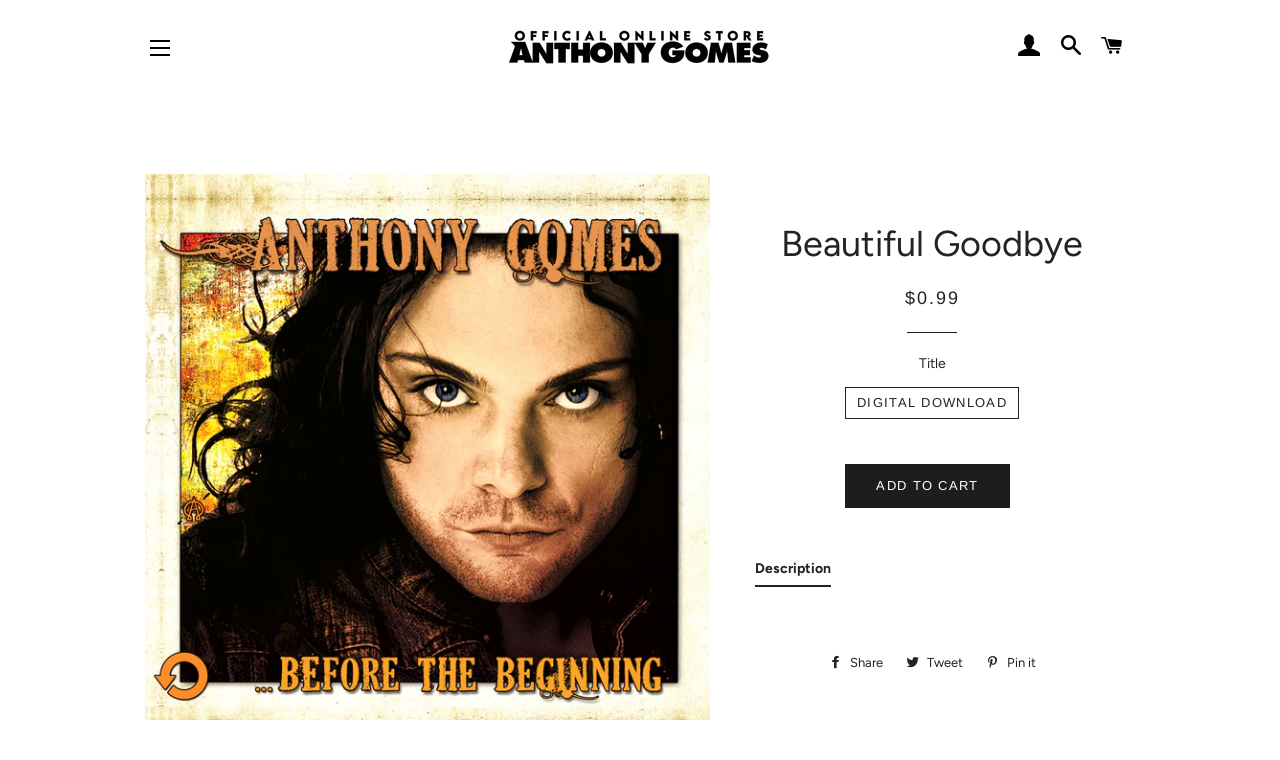

--- FILE ---
content_type: text/javascript; charset=utf-8
request_url: https://api.getdrip.com/client/track?url=https%3A%2F%2Fshop.anthonygomes.com%2Fproducts%2Fbeautiful-goodbye&visitor_uuid=6f6937a4d5294b808202724e52122310&_action=Visited%20a%20page&source=drip&drip_account_id=7201414&callback=Drip_599223062
body_size: -168
content:
Drip_599223062({ success: true, visitor_uuid: "6f6937a4d5294b808202724e52122310", anonymous: true });

--- FILE ---
content_type: text/javascript; charset=utf-8
request_url: https://api.getdrip.com/client/events/visit?drip_account_id=7201414&referrer=&url=https%3A%2F%2Fshop.anthonygomes.com%2Fproducts%2Fbeautiful-goodbye&domain=shop.anthonygomes.com&time_zone=UTC&enable_third_party_cookies=f&callback=Drip_151146796
body_size: -183
content:
Drip_151146796({ success: true, visitor_uuid: "6f6937a4d5294b808202724e52122310" });

--- FILE ---
content_type: text/javascript; charset=utf-8
request_url: https://sleeknotecustomerscripts.sleeknote.com/89489.js
body_size: 1916
content:
(function(n,t,i,r){function f(t){clearTimeout(s);n[i].CustomerId=89489;n[i].DripAccountId=7201414;n[i].SleeknotePiwikSiteId=0;n[i].HideSleeknoteBadge=!0;n[i].SleeknoteGoals=[];n[i].DomainLimits={};n[i].CustomInitSettings={isRealMobileSite:!0};n[i].SleekNotes=[{CampaignId:"8ca93342-5444-4e0e-b0b2-50ac149ff5da",SplitTestId:"",campaignName:"Website Form",campaignType:"simple",integrationName:"dripNative",Version:5,placement:["sn-8ca93342-5444-4e0e-b0b2-50ac149ff5da","sn-8ca93342-5444-4e0e-b0b2-50ac149ff5da"],BoxAndBarAlignment:[20,20],SleeknoteType:"newsletter",SleeknoteId:"8ca93342-5444-4e0e-b0b2-50ac149ff5da",CustomerId:89489,steps:[{"Form--1":{name:"Form--1",type:"form",alternativeTypes:"form,email,pure",attach:"left",distanceFromEdge:10,success:"Success--1"},"Success--1":{name:"Success--1",type:"success",alternativeTypes:"success",attach:"left",distanceFromEdge:10}},{"Form--1":{name:"Form--1",type:"form",alternativeTypes:"form,email,pure",attach:"left",distanceFromEdge:10,relativeWidth:100,success:"Success--1"},"Success--1":{name:"Success--1",type:"success",alternativeTypes:"success",attach:"left",distanceFromEdge:10,relativeWidth:100}}],rules:{display:[1,2],showCount:4,visited:{placeholder:!0,targeting:!0,options:!0},triggers:[{type:1,value:8}],groups:[{groupAnd:!0,conditionAnd:!0,conditions:[]},{groupAnd:!0,conditionAnd:!1,conditions:[]}]},hasGeo:!1,Hostname:"www.anthonygomes.com",summaryId:"eb01629c-d59a-4e40-9780-82d111a9d061",advOptions:[],locale:"en",timeZone:"America/Chicago",targeting:{root:{children:{include:{children:{exactMatch:{relationOperator:"OR",values:{"www.anthonygomes.com/":"www.anthonygomes.com/"},id:"exactMatch",type:"exactMatch"}},relationOperator:"AND",visibility:"include",id:"include"}},relationOperator:"AND",visibility:"include",id:"Root"},targetAll:!1,doNotUse:!1},formElements:{name:{step:"Form--1"},email:{step:"Form--1"}},SleekNoteDesktopURL:"//sleeknotestaticcontent.sleeknote.com/editorv2/desktoptoggler/8ca93342-5444-4e0e-b0b2-50ac149ff5da.html",SleekNoteDesktopTeaserURL:"//sleeknotestaticcontent.sleeknote.com/editorv2/desktopteaser/8ca93342-5444-4e0e-b0b2-50ac149ff5da.html",SleekNoteMobileURL:"//sleeknotestaticcontent.sleeknote.com/editorv2/mobiletoggler/8ca93342-5444-4e0e-b0b2-50ac149ff5da.html",SleekNoteMobileTeaserURL:"//sleeknotestaticcontent.sleeknote.com/editorv2/mobileteaser/8ca93342-5444-4e0e-b0b2-50ac149ff5da.html"},{CampaignId:"ad957db1-318e-4591-acb1-1bd9c8c129f5",SplitTestId:"",campaignName:"PLLG Red Splatter Vinyl Opt-in",campaignType:"simple",integrationName:"dripNative",Version:5,placement:["sn-ad957db1-318e-4591-acb1-1bd9c8c129f5","sn-ad957db1-318e-4591-acb1-1bd9c8c129f5"],BoxAndBarAlignment:[13,10],SleeknoteType:"newsletter",SleeknoteId:"ad957db1-318e-4591-acb1-1bd9c8c129f5",CustomerId:89489,steps:[{"Form--1":{name:"Form--1",type:"form",alternativeTypes:"form,email,pure",attach:"left",distanceFromEdge:10,teaser:"Teaser--1",success:"Success--1",redirect:"https://www.anthonygomes.com/thank-you-pllg-vinyl"}},{"Form--1":{name:"Form--1",type:"form",alternativeTypes:"form,email,pure",attach:"left",distanceFromEdge:10,relativeWidth:100,teaser:"Teaser--1",success:"Success--1",redirect:"https://www.anthonygomes.com/thank-you-pllg-vinyl"},"Teaser--1":{name:"Teaser--1",type:"teaser",alternativeTypes:"teaser",attach:"left",distanceFromEdge:10,relativeWidth:50,form:"Form--1"}}],rules:{display:[1,2],showCount:4,visited:{placeholder:!0,targeting:!0,options:!0,triggers:!0},triggers:[{type:5,value:'{"ids":[],"classes":[{"value":"StylableButton2545352419__root"}],"triggerOnce":false}'}],groups:[{groupAnd:!0,conditionAnd:!0,conditions:[]},{groupAnd:!0,conditionAnd:!1,conditions:[]}]},hasGeo:!1,Hostname:"www.anthonygomes.com",summaryId:"18dfb5cb-a478-411c-bbd4-3de51396cfff",advOptions:[],locale:"en",timeZone:"America/Chicago",targeting:{root:{children:{include:{children:{exactMatch:{relationOperator:"OR",values:{"www.anthonygomes.com/sign-up-pllg-vinyl":"www.anthonygomes.com/sign-up-pllg-vinyl"},id:"exactMatch",type:"exactMatch"}},relationOperator:"AND",visibility:"include",id:"include"}},relationOperator:"AND",visibility:"include",id:"Root"},targetAll:!1,doNotUse:!1},formElements:{name:{step:"Form--1"},email:{step:"Form--1"}},SleekNoteDesktopURL:"//sleeknotestaticcontent.sleeknote.com/editorv2/desktoptoggler/ad957db1-318e-4591-acb1-1bd9c8c129f5.html",SleekNoteDesktopTeaserURL:"//sleeknotestaticcontent.sleeknote.com/editorv2/desktopteaser/ad957db1-318e-4591-acb1-1bd9c8c129f5.html",SleekNoteMobileURL:"//sleeknotestaticcontent.sleeknote.com/editorv2/mobiletoggler/ad957db1-318e-4591-acb1-1bd9c8c129f5.html",SleekNoteMobileTeaserURL:"//sleeknotestaticcontent.sleeknote.com/editorv2/mobileteaser/ad957db1-318e-4591-acb1-1bd9c8c129f5.html"},{CampaignId:"497b22b1-0fb2-4b5b-8b94-2ee684383f22",SplitTestId:"",campaignName:"Tour Votes",campaignType:"multistep",integrationName:"dripNative",Version:5,placement:[0,0],BoxAndBarAlignment:[13,10],SleeknoteType:"newsletter",SleeknoteId:"497b22b1-0fb2-4b5b-8b94-2ee684383f22",CustomerId:89489,steps:[{"Step--1":{name:"Step--1",type:"form",alternativeTypes:"form,email,pure",attach:"left",distanceFromEdge:10,teaser:"teaser",success:"success",redirect:"https://www.anthonygomes.com/tour-vote-ty"}},{"Step--1":{name:"Step--1",type:"form",alternativeTypes:"form,email,pure",attach:"left",distanceFromEdge:10,relativeWidth:100,teaser:"teaser",success:"success",redirect:"https://www.anthonygomes.com/tour-vote-ty"},"Teaser--1":{name:"Teaser--1",type:"teaser",alternativeTypes:"teaser",attach:"left",distanceFromEdge:10,relativeWidth:50,form:"form"}}],rules:{display:[1,2],showCount:4,visited:{triggers:!0,targeting:!0,options:!0},triggers:[{type:5,value:'{"ids":[],"classes":[{"value":"StylableButton2545352419__root"}],"triggerOnce":false}'}],groups:[{groupAnd:!0,conditionAnd:!0,conditions:[]},{groupAnd:!0,conditionAnd:!1,conditions:[]}]},hasGeo:!1,Hostname:"http://www.anthonygomes.com",summaryId:"ae8aad19-5ef4-4b65-8b3e-bf1306e0e535",advOptions:[],locale:"en",timeZone:"America/Chicago",targeting:{root:{children:{include:{children:{exactMatch:{relationOperator:"OR",values:{"http://www.anthonygomes.com/tour-vote":"http://www.anthonygomes.com/tour-vote"},id:"exactMatch",type:"exactMatch"}},relationOperator:"AND",visibility:"include",id:"include"}},relationOperator:"AND",visibility:"include",id:"Root"},targetAll:!1,doNotUse:!1},formElements:{email:{step:"Step--1"},"input-23":{step:"Step--1"},"select-1":{step:"Step--1"}},SleekNoteDesktopURL:"//sleeknotestaticcontent.sleeknote.com/editorv2/desktoptoggler/497b22b1-0fb2-4b5b-8b94-2ee684383f22.html",SleekNoteDesktopTeaserURL:"//sleeknotestaticcontent.sleeknote.com/editorv2/desktopteaser/497b22b1-0fb2-4b5b-8b94-2ee684383f22.html",SleekNoteMobileURL:"//sleeknotestaticcontent.sleeknote.com/editorv2/mobiletoggler/497b22b1-0fb2-4b5b-8b94-2ee684383f22.html",SleekNoteMobileTeaserURL:"//sleeknotestaticcontent.sleeknote.com/editorv2/mobileteaser/497b22b1-0fb2-4b5b-8b94-2ee684383f22.html"},{CampaignId:"a3f2da6a-7e2d-4757-84b2-f1e53a3cd1bd",SplitTestId:"",campaignName:"Tour Votes: Zipify Page",campaignType:"multistep",integrationName:"dripNative",Version:5,placement:["sn-a3f2da6a-7e2d-4757-84b2-f1e53a3cd1bd","sn-a3f2da6a-7e2d-4757-84b2-f1e53a3cd1bd"],BoxAndBarAlignment:[20,20],SleeknoteType:"newsletter",SleeknoteId:"a3f2da6a-7e2d-4757-84b2-f1e53a3cd1bd",CustomerId:89489,steps:[{"Step--1":{name:"Step--1",type:"form",alternativeTypes:"form,email,pure",attach:"left",distanceFromEdge:10,teaser:"teaser",success:"success",redirect:"https://www.anthonygomes.com/tour-vote-ty"}},{"Step--1":{name:"Step--1",type:"form",alternativeTypes:"form,email,pure",attach:"left",distanceFromEdge:10,relativeWidth:100,teaser:"teaser",success:"success",redirect:"https://www.anthonygomes.com/tour-vote-ty"}}],rules:{display:[1,2],showCount:4,visited:{triggers:!0,targeting:!0,options:!0,placeholder:!0},triggers:[{type:5,value:'{"ids":[],"classes":[{"value":"StylableButton2545352419__root"}],"triggerOnce":false}'}],groups:[{groupAnd:!0,conditionAnd:!0,conditions:[]},{groupAnd:!0,conditionAnd:!1,conditions:[]}]},hasGeo:!1,Hostname:"http://www.shop.anthonygomes.com",summaryId:"d629455b-697e-4c17-8564-bdc151f3e19d",advOptions:[],locale:"en",timeZone:"America/Chicago",targeting:{root:{children:{include:{children:{exactMatch:{relationOperator:"OR",values:{"http://www.shop.anthonygomes.com/pages/tour-vote":"http://www.shop.anthonygomes.com/pages/tour-vote"},id:"exactMatch",type:"exactMatch"}},relationOperator:"AND",visibility:"include",id:"include"}},relationOperator:"AND",visibility:"include",id:"Root"},targetAll:!1,doNotUse:!1},formElements:{email:{step:"Step--1"},"input-23":{step:"Step--1"},"select-1":{step:"Step--1"}},SleekNoteDesktopURL:"//sleeknotestaticcontent.sleeknote.com/editorv2/desktoptoggler/a3f2da6a-7e2d-4757-84b2-f1e53a3cd1bd.html",SleekNoteDesktopTeaserURL:"//sleeknotestaticcontent.sleeknote.com/editorv2/desktopteaser/a3f2da6a-7e2d-4757-84b2-f1e53a3cd1bd.html",SleekNoteMobileURL:"//sleeknotestaticcontent.sleeknote.com/editorv2/mobiletoggler/a3f2da6a-7e2d-4757-84b2-f1e53a3cd1bd.html",SleekNoteMobileTeaserURL:"//sleeknotestaticcontent.sleeknote.com/editorv2/mobileteaser/a3f2da6a-7e2d-4757-84b2-f1e53a3cd1bd.html"},{CampaignId:"1a939ae0-0b1f-427b-ad01-7568c7b7a038",SplitTestId:"",campaignName:"Riverside Free Show Entry",campaignType:"multistep",integrationName:"dripNative",Version:5,placement:["sn-1a939ae0-0b1f-427b-ad01-7568c7b7a038","sn-1a939ae0-0b1f-427b-ad01-7568c7b7a038"],BoxAndBarAlignment:[20,20],SleeknoteType:"newsletter",SleeknoteId:"1a939ae0-0b1f-427b-ad01-7568c7b7a038",CustomerId:89489,steps:[{"Step--1":{name:"Step--1",type:"form",alternativeTypes:"form,email,pure",attach:"left",distanceFromEdge:10,teaser:"teaser",success:"success",redirect:"https://www.anthonygomes.com/thank-you-riverside"}},{"Step--1":{name:"Step--1",type:"form",alternativeTypes:"form,email,pure",attach:"left",distanceFromEdge:10,relativeWidth:100,teaser:"teaser",success:"success",redirect:"https://www.anthonygomes.com/thank-you-riverside"}}],rules:{display:[1,2],showCount:4,visited:{triggers:!0,targeting:!0,options:!0,placeholder:!0},triggers:[{type:5,value:'{"ids":[],"classes":[{"value":"StylableButton2545352419__root"}],"triggerOnce":false}'}],groups:[{groupAnd:!0,conditionAnd:!0,conditions:[]},{groupAnd:!0,conditionAnd:!1,conditions:[]}]},hasGeo:!1,Hostname:"http://www.shop.anthonygomes.com",summaryId:"b8e7017e-1b53-4208-ba57-44efe425cf31",advOptions:[],locale:"en",timeZone:"America/Chicago",targeting:{root:{children:{include:{children:{exactMatch:{relationOperator:"OR",values:{"http://www.shop.anthonygomes.com/pages/riverside-free-show":"http://www.shop.anthonygomes.com/pages/riverside-free-show"},id:"exactMatch",type:"exactMatch"}},relationOperator:"AND",visibility:"include",id:"include"}},relationOperator:"AND",visibility:"include",id:"Root"},targetAll:!1,doNotUse:!1},formElements:{email:{step:"Step--1"},"input-23":{step:"Step--1"}},SleekNoteDesktopURL:"//sleeknotestaticcontent.sleeknote.com/editorv2/desktoptoggler/1a939ae0-0b1f-427b-ad01-7568c7b7a038.html",SleekNoteDesktopTeaserURL:"//sleeknotestaticcontent.sleeknote.com/editorv2/desktopteaser/1a939ae0-0b1f-427b-ad01-7568c7b7a038.html",SleekNoteMobileURL:"//sleeknotestaticcontent.sleeknote.com/editorv2/mobiletoggler/1a939ae0-0b1f-427b-ad01-7568c7b7a038.html",SleekNoteMobileTeaserURL:"//sleeknotestaticcontent.sleeknote.com/editorv2/mobileteaser/1a939ae0-0b1f-427b-ad01-7568c7b7a038.html"}];t&&u.head.appendChild(o)}var u=n.document,o=u.createElement("script"),h=u.readyState!="loading",e=String(Object(u.currentScript).src).split("#")[1]||"a",s;n[i]||(n[i]={});o.src="//sleeknotestaticcontent.sleeknote.com/core-drip.js#"+i;e!="c"&&(s=setTimeout(f,1e4,3),h?f(1):n[t](e=="b"?"DOMContentLoaded":"load",()=>{f(2)}));n[i].API=new Promise(u=>n[t](r,t=>{t.data.type=="load"&&(e=="c"&&(f(0),t.data.command("add",n[i].SleekNotes)),u(t.data.command))}));n[i].triggerOnClick=n[i].triggerOnclick=(...t)=>n[i].API.then(n=>n.call(n,"launch",...t))})(window,"addEventListener","DripOnsite","DripOnsite")

--- FILE ---
content_type: text/javascript; charset=utf-8
request_url: https://api.getdrip.com/client/track?url=https%3A%2F%2Fshop.anthonygomes.com%2Fproducts%2Fbeautiful-goodbye&visitor_uuid=6f6937a4d5294b808202724e52122310&_action=Viewed%20a%20product&source=shopify&title=Beautiful%20Goodbye&collection=189629497453%2C73557606509&product_type=Digital%20Track&product_tags=&vendor=Single%20Music&price=99&compare_at_price=&currency=USD&product_page_url=%2Fproducts%2Fbeautiful-goodbye&product_image_url=https%3A%2F%2Fshop.anthonygomes.com%2Fcdn%2Fshop%2Fproducts%2F2e42f47e-3608-4299-9a21-1026e7cb609d12184170598419023692-LARGE_09fb13fa-b4e1-47e4-b35c-d4ee2c9aa3e0.jpg%3Fv%3D1592075019&product_id=4720121643117&sku=QMRLE1200064&variant_id=32740742103149&drip_account_id=7201414&callback=Drip_828485896
body_size: -169
content:
Drip_828485896({ success: true, visitor_uuid: "6f6937a4d5294b808202724e52122310", anonymous: true });